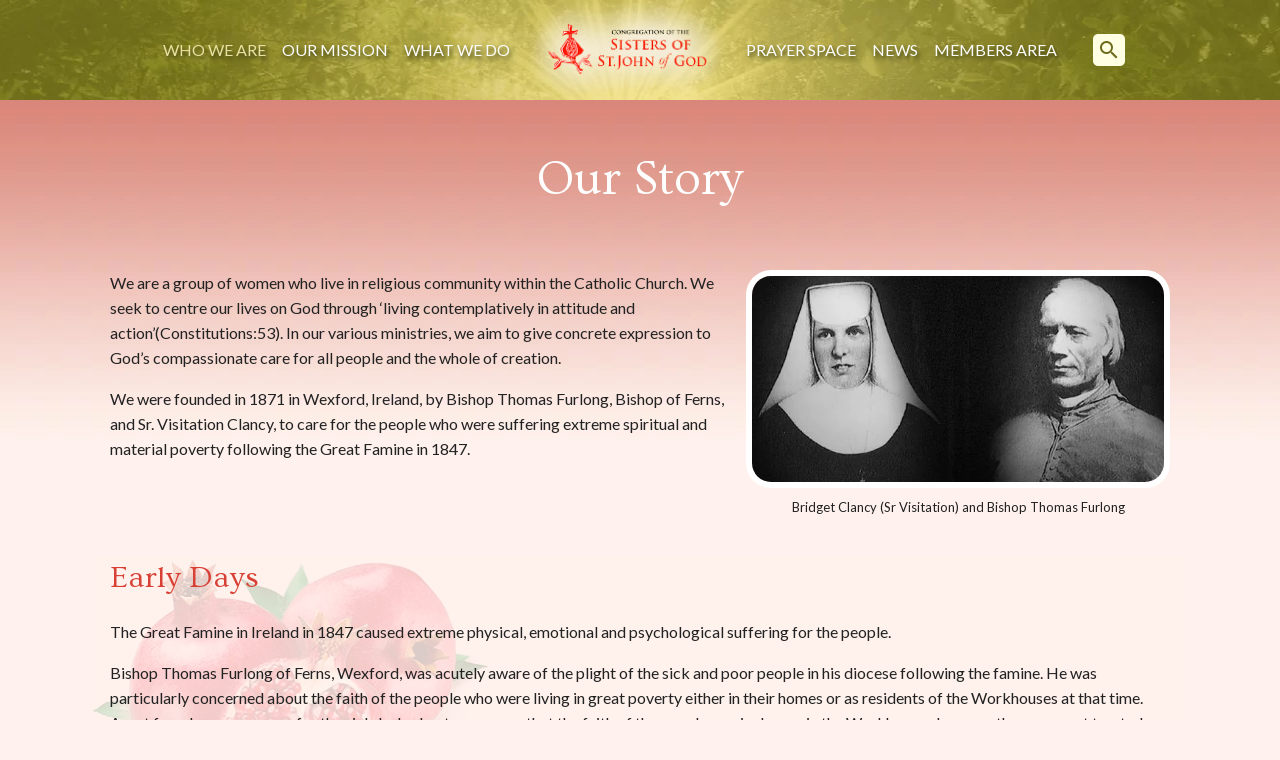

--- FILE ---
content_type: text/html; charset=UTF-8
request_url: https://www.ssjg.org/who-we-are/our-story/
body_size: 14482
content:
<!doctype html>
<html lang="">

<head>
  <meta charset="utf-8">
  <meta http-equiv="x-ua-compatible" content="ie=edge">
  <meta name="description" content="">
  <meta name="viewport" content="width=device-width, initial-scale=1.0, maximum-scale=1.0, user-scalable=0" />
  <meta name="format-detection" content="telephone=no">

  <!-- CSS -->
  <link rel="preconnect" href="https://fonts.gstatic.com">
  <link href="https://fonts.googleapis.com/css2?family=Lato&family=Ovo&display=swap" rel="preconnect stylesheet">
  <link href="https://fonts.googleapis.com/icon?family=Material+Icons" rel="stylesheet">
  <link rel="stylesheet" type="text/css" href="https://www.ssjg.org/wp-content/themes/ssjg/css/style.css" />
  <link rel="stylesheet" type="text/css" href="https://www.ssjg.org/wp-content/themes/ssjg/css/custom.css" />

  <meta name='robots' content='index, follow, max-image-preview:large, max-snippet:-1, max-video-preview:-1' />

	<!-- This site is optimized with the Yoast SEO plugin v26.7 - https://yoast.com/wordpress/plugins/seo/ -->
	<title>Our Story - Congregation of the Sisters of St.John of God</title>
	<link rel="canonical" href="https://www.ssjg.org/who-we-are/our-story/" />
	<meta property="og:locale" content="en_GB" />
	<meta property="og:type" content="article" />
	<meta property="og:title" content="Our Story - Congregation of the Sisters of St.John of God" />
	<meta property="og:description" content="We are a group of women who live in religious community within the Catholic Church. We seek to centre our lives on God through &#8216;living contemplatively in attitude and action&#039;(Constitutions:53). In our various ministries, we aim to give concrete expression to God&#8217;s compassionate care for all people and the whole of creation. We were founded [&hellip;]" />
	<meta property="og:url" content="https://www.ssjg.org/who-we-are/our-story/" />
	<meta property="og:site_name" content="Congregation of the Sisters of St.John of God" />
	<meta property="article:modified_time" content="2021-05-31T14:14:36+00:00" />
	<meta property="og:image" content="https://www.ssjg.org/wp-content/uploads/2021/02/founding-story1.jpg" />
	<meta name="twitter:card" content="summary_large_image" />
	<script type="application/ld+json" class="yoast-schema-graph">{"@context":"https://schema.org","@graph":[{"@type":"WebPage","@id":"https://www.ssjg.org/who-we-are/our-story/","url":"https://www.ssjg.org/who-we-are/our-story/","name":"Our Story - Congregation of the Sisters of St.John of God","isPartOf":{"@id":"https://www.ssjg.org/#website"},"primaryImageOfPage":{"@id":"https://www.ssjg.org/who-we-are/our-story/#primaryimage"},"image":{"@id":"https://www.ssjg.org/who-we-are/our-story/#primaryimage"},"thumbnailUrl":"https://www.ssjg.org/wp-content/uploads/2021/02/founding-story1.jpg","datePublished":"2021-03-01T14:51:10+00:00","dateModified":"2021-05-31T14:14:36+00:00","breadcrumb":{"@id":"https://www.ssjg.org/who-we-are/our-story/#breadcrumb"},"inLanguage":"en-GB","potentialAction":[{"@type":"ReadAction","target":["https://www.ssjg.org/who-we-are/our-story/"]}]},{"@type":"ImageObject","inLanguage":"en-GB","@id":"https://www.ssjg.org/who-we-are/our-story/#primaryimage","url":"https://www.ssjg.org/wp-content/uploads/2021/02/founding-story1.jpg","contentUrl":"https://www.ssjg.org/wp-content/uploads/2021/02/founding-story1.jpg","width":640,"height":280,"caption":"Bridget Clancy (Sr Visitation) and Bishop Thomas Furlong"},{"@type":"BreadcrumbList","@id":"https://www.ssjg.org/who-we-are/our-story/#breadcrumb","itemListElement":[{"@type":"ListItem","position":1,"name":"Home","item":"https://www.ssjg.org/"},{"@type":"ListItem","position":2,"name":"Who We Are","item":"https://www.ssjg.org/who-we-are/"},{"@type":"ListItem","position":3,"name":"Our Story"}]},{"@type":"WebSite","@id":"https://www.ssjg.org/#website","url":"https://www.ssjg.org/","name":"Congregation of the Sisters of St.John of God","description":"","publisher":{"@id":"https://www.ssjg.org/#organization"},"potentialAction":[{"@type":"SearchAction","target":{"@type":"EntryPoint","urlTemplate":"https://www.ssjg.org/?s={search_term_string}"},"query-input":{"@type":"PropertyValueSpecification","valueRequired":true,"valueName":"search_term_string"}}],"inLanguage":"en-GB"},{"@type":"Organization","@id":"https://www.ssjg.org/#organization","name":"Congregation of the Sisters of St.John of God","url":"https://www.ssjg.org/","logo":{"@type":"ImageObject","inLanguage":"en-GB","@id":"https://www.ssjg.org/#/schema/logo/image/","url":"https://www.ssjg.org/wp-content/uploads/2021/03/welcome-logo-1.png","contentUrl":"https://www.ssjg.org/wp-content/uploads/2021/03/welcome-logo-1.png","width":627,"height":297,"caption":"Congregation of the Sisters of St.John of God"},"image":{"@id":"https://www.ssjg.org/#/schema/logo/image/"}}]}</script>
	<!-- / Yoast SEO plugin. -->


<link rel="alternate" title="oEmbed (JSON)" type="application/json+oembed" href="https://www.ssjg.org/wp-json/oembed/1.0/embed?url=https%3A%2F%2Fwww.ssjg.org%2Fwho-we-are%2Four-story%2F" />
<link rel="alternate" title="oEmbed (XML)" type="text/xml+oembed" href="https://www.ssjg.org/wp-json/oembed/1.0/embed?url=https%3A%2F%2Fwww.ssjg.org%2Fwho-we-are%2Four-story%2F&#038;format=xml" />
<style id='wp-img-auto-sizes-contain-inline-css' type='text/css'>
img:is([sizes=auto i],[sizes^="auto," i]){contain-intrinsic-size:3000px 1500px}
/*# sourceURL=wp-img-auto-sizes-contain-inline-css */
</style>

<style id='wp-emoji-styles-inline-css' type='text/css'>

	img.wp-smiley, img.emoji {
		display: inline !important;
		border: none !important;
		box-shadow: none !important;
		height: 1em !important;
		width: 1em !important;
		margin: 0 0.07em !important;
		vertical-align: -0.1em !important;
		background: none !important;
		padding: 0 !important;
	}
/*# sourceURL=wp-emoji-styles-inline-css */
</style>
<link rel='stylesheet' id='wp-block-library-css' href='https://www.ssjg.org/wp-includes/css/dist/block-library/style.min.css?ver=6.9' type='text/css' media='all' />
<style id='wp-block-library-inline-css' type='text/css'>
/*wp_block_styles_on_demand_placeholder:6974ca8adfa64*/
/*# sourceURL=wp-block-library-inline-css */
</style>
<style id='classic-theme-styles-inline-css' type='text/css'>
/*! This file is auto-generated */
.wp-block-button__link{color:#fff;background-color:#32373c;border-radius:9999px;box-shadow:none;text-decoration:none;padding:calc(.667em + 2px) calc(1.333em + 2px);font-size:1.125em}.wp-block-file__button{background:#32373c;color:#fff;text-decoration:none}
/*# sourceURL=/wp-includes/css/classic-themes.min.css */
</style>
<link rel='stylesheet' id='fl-builder-layout-1076-css' href='https://www.ssjg.org/wp-content/uploads/bb-plugin/cache/1076-layout.css?ver=784d791940979987507d1e1e5e61ed0d' type='text/css' media='all' />
<link rel='stylesheet' id='som_lost_password_style-css' href='https://www.ssjg.org/wp-content/plugins/frontend-reset-password/assets/css/password-lost.css?ver=6.9' type='text/css' media='all' />
<link rel='stylesheet' id='light-candle-css' href='https://www.ssjg.org/wp-content/plugins/light-candle/public/css/light-candle-public.css?ver=1.0.0' type='text/css' media='all' />
<link rel='stylesheet' id='dashicons-css' href='https://www.ssjg.org/wp-includes/css/dashicons.min.css?ver=6.9' type='text/css' media='all' />
<link rel='stylesheet' id='a-z-listing-css' href='https://www.ssjg.org/wp-content/plugins/a-z-listing/css/a-z-listing-default.css?ver=4.3.1' type='text/css' media='all' />
<link rel='stylesheet' id='login-with-ajax-css' href='https://www.ssjg.org/wp-content/plugins/login-with-ajax/templates/widget.css?ver=4.5.1' type='text/css' media='all' />
<link rel='stylesheet' id='cmplz-cookie-css' href='https://www.ssjg.org/wp-content/plugins/complianz-gdpr-premium/assets/css/cookieconsent.min.css?ver=5.1.3' type='text/css' media='all' />
<script type="text/javascript" src="https://www.ssjg.org/wp-includes/js/jquery/jquery.min.js?ver=3.7.1" id="jquery-core-js"></script>
<script type="text/javascript" src="https://www.ssjg.org/wp-includes/js/jquery/jquery-migrate.min.js?ver=3.4.1" id="jquery-migrate-js"></script>
<script type="text/javascript" src="https://www.ssjg.org/wp-content/plugins/light-candle/public/js/light-candle-public.js?ver=1.0.0" id="light-candle-js"></script>
<script type="text/javascript" id="login-with-ajax-js-extra">
/* <![CDATA[ */
var LWA = {"ajaxurl":"https://www.ssjg.org/wp-admin/admin-ajax.php","off":""};
//# sourceURL=login-with-ajax-js-extra
/* ]]> */
</script>
<script type="text/javascript" src="https://www.ssjg.org/wp-content/plugins/login-with-ajax/templates/login-with-ajax.legacy.min.js?ver=4.5.1" id="login-with-ajax-js"></script>
<script type="text/javascript" src="https://www.ssjg.org/wp-content/plugins/login-with-ajax/ajaxify/ajaxify.min.js?ver=4.5.1" id="login-with-ajax-ajaxify-js"></script>
<link rel="https://api.w.org/" href="https://www.ssjg.org/wp-json/" /><link rel="alternate" title="JSON" type="application/json" href="https://www.ssjg.org/wp-json/wp/v2/pages/1076" /><link rel="EditURI" type="application/rsd+xml" title="RSD" href="https://www.ssjg.org/xmlrpc.php?rsd" />
<link rel='shortlink' href='https://www.ssjg.org/?p=1076' />
<style>
.som-password-error-message,
.som-password-sent-message {
	background-color: #2679ce;
	border-color: #2679ce;
}
</style>
<script>document.createElement( "picture" );if(!window.HTMLPictureElement && document.addEventListener) {window.addEventListener("DOMContentLoaded", function() {var s = document.createElement("script");s.src = "https://www.ssjg.org/wp-content/plugins/webp-express/js/picturefill.min.js";document.body.appendChild(s);});}</script><link rel="icon" href="https://www.ssjg.org/wp-content/uploads/2021/06/ssjg-favicon2-150x150.png" sizes="32x32" />
<link rel="icon" href="https://www.ssjg.org/wp-content/uploads/2021/06/ssjg-favicon2.png" sizes="192x192" />
<link rel="apple-touch-icon" href="https://www.ssjg.org/wp-content/uploads/2021/06/ssjg-favicon2.png" />
<meta name="msapplication-TileImage" content="https://www.ssjg.org/wp-content/uploads/2021/06/ssjg-favicon2.png" />
<script>
(function($) {
  $(document).on('facetwp-loaded', function() {
    if (FWP.loaded) {
      $('.facetwp-template').addClass('visible');
    }
  });
})(jQuery);
</script>
		<style type="text/css" id="wp-custom-css">
			
.memory-listing{
	padding-bottom: 50px;
}


.memory-search-result {
    margin-top: 0;
	  margin-bottom:60px;
}

body.single-death-notice .memory-search-result{
	margin-bottom: 0;
}

.memory-search-result .memory-item__title{
	text-align: center;
	margin-bottom: 40px;
	font-size: 30px;
	font-weight: 700;
	border-bottom: 1px solid #eca992;
	padding-bottom: 20px;
}

.back-to-memory{
	display: inline-flex;
	align-items:center;
	text-transform: uppercase;
	margin-bottom: 80px;
	color: #fff;
}

body.page-template-in-memory-az, body.single-death-notice {
    background-color: #fff3ee;
}

.memory-listing__header {
    padding: 18px 60px;
}

.az-links{
	list-style:none;
	display: flex;
	flex-wrap: wrap;
	margin: 0 auto;
	max-width:600px;
	justify-content: center;
}

.az-links li{
	font-size: 32px;
	padding: 0 10px;
	line-height: 40px;
}

.az-links li a span{
	color: #000;
}

.az-links li:hover a span{
	color: #fe2a4a;
}

.az-links li span{
	color: #eca992;
}

.letter-block{
	  background-color: #eee8c9;
}

.letter-title{
	  background-color: #eee8c9;
	text-align:center;
	padding: 32px 0;
	    border-bottom: 1px solid #eba890;
	font-size: 44px;
	line-height:44px;
	margin: 0;
	    font-family: "Lato", sans-serif;
}

.memory-list{
	margin:0;
		    border-bottom: 1px solid #eba890;
}

.in-memory .content{
	color: #fff;
	margin: 0 auto;
	max-width: 700px;
	padding: 0 20px 30px 20px;
}
.memory-listing h1 {
    margin-bottom: 30px;
}


.single-news-content p strong, .single-news-content h3, .single-news-content h4 {
	color:#d84035;
}

.single-news-content figure.alignleft {
    margin: .5em 3em 2em 0
}

@media print, screen and (min-width: 64em) {
ul.submenu {
    background-color: #b1b537;
    list-style:none;
    border:none;
    
}

.sticky.is-stuck ul.submenu {
    background-color: #f4f3ab;
    list-style:none;
    border:1px solid white;
    
}
		
.candles-listing__entry {
    margin-bottom: 50px;
}
	
.news-carousel .flickity-slider {
    left:15px!important;
	  width: 98.5%!important;
}

	
}

.news-carousel .flickity-viewport {
    max-height: 600px;
}
.news-carousel .carousel-cell,
.news-carousel .carousel-cell a.news-item {
    height: 95%;
}


.resources .accordion-title {
    padding: 30px 30px;
}

.resources .accordion-item {
    margin-bottom:0!important;
}

@media print, screen and (min-width: 64em) {
.resources .accordion-title {
    padding: 40px 160px 40px 60px;
    font-size: 19px;
}
}

.resources .accordion-title {
    border: 0;
    border-bottom: 1px solid #eba890;
    line-height: 100%;
    color: #171717;
    background-color: #eee8c9;
    font-weight: 700;
}

.resources.accordion-title:before {
    position: absolute;
    top: 50%;
    transform: translate(0, -50%);
    right: 60px;
    margin-top: 0;
    content: ">";
    color: #d61526;
    font-size: 48px;
    line-height: 48px;
    font-family: "Ovo", serif;
    font-weight: 400;
}

@media print, screen and (min-width: 64em){
.resources .accordion-content {
    padding: 30px 60px 50px 60px;
    font-size: 18px;
}
}

.resources .accordion-content {
    padding: 30px 24px;
    border: 0;
    background-color: #fff1d7;
    color: #1f1f1f;
    font-size: 15px;
    position: relative;
}

#lostpasswordform #somfrp_user_info {
    display: block;
    width: 50%;
}


.welcome blockquote p {
    font-size: 24px;
    line-height: 36px;
}


@media screen and (max-width:1023px) {

	.welcome blockquote p {
		font-size:20px;
		line-height:1.5;
	}
	
	.welcome img.pomegranate {
		width:50%;
	}
	
	.home-invitation img {
    margin: 40px auto 0 auto;
}
	.home-invitation .related-news__all {
		margin-top:40px;
		margin-bottom:20px;
	}
	
}

.footer__2 {
    margin-top: 40px;
    margin-bottom: 40px;
    font-size: 16px;
}

.footer__3 {
    font-size: 16px;
}

.content .grid-container a {
	color:#2679ce;
}

.content .grid-container a:hover, .content .grid-container a:focus {
	color:#D8402D;
}

/*Reset Password Page Spacing*/
.somfrp-lost-pass-form-text {
	display: none!important;
}

/* manage consent always open */
.cc-revoke {
display: block !important;
transform: none !important;
padding: 15px;
border-radius: 0px;
}

div#cmplz-document.cmplz-document.cookie-statement {
	max-width: 100%;
padding-bottom: 120px;
}

/* Complianz Custom Styles */

#cmplz-document p, #cmplz-document li, #cmplz-document td {
    font-size: 18px;
}

#cmplz-document table th, #cmplz-document table td {
	color: #000;
}


@media screen and (max-width:767px) {
.fl-photo-caption {
text-overflow:unset;
white-space:unset;
}
	
.memory-listing h1 {
   padding-top: 60px;
}
	
.az-links li{
	font-size: 22px;
	padding: 0 10px;
	line-height: 30px;
}
	
.back-to-memory{
	margin-bottom: 40px;
}
	
	.memory-search-result img{
		margin-top:20px;
	}
}

.candle-item__name {
    font-size: 13px;
}

.team-img img{
	width: 235px;
	height: 255px;
	object-fit: cover;
}		</style>
		</head>

<body data-rsssl=1 data-cmplz=1 class="wp-singular page-template-default page page-id-1076 page-child parent-pageid-7 wp-theme-ssjg fl-builder fl-builder-2-10-0-5 fl-no-js">
  <div data-sticky-container>
    <header class="sticky header" data-sticky data-margin-top="0" data-check-every="0" data-sticky-on="large">
      <div class="grid-container fluid">
        <div class="grid-x grid-padding-x align-middle align-center">
          <div class="cell small-12 large-shrink header__menu">
            <ul id="menu-main-menu" class="vertical large-horizontal menu" data-responsive-menu="accordion large-dropdown" data-submenu-toggle="true" data-closing-time="100"><li id="menu-item-25" class="menu-item menu-item-type-post_type menu-item-object-page current-page-ancestor current-menu-ancestor current-menu-parent current-page-parent current_page_parent current_page_ancestor menu-item-has-children menu-item-25"><a href="https://www.ssjg.org/who-we-are/">Who We Are</a>
<ul class="sub-menu">
	<li id="menu-item-1227" class="menu-item menu-item-type-custom menu-item-object-custom menu-item-1227"><a href="/who-we-are/">Introduction</a></li>
	<li id="menu-item-1226" class="menu-item menu-item-type-post_type menu-item-object-page current-menu-item page_item page-item-1076 current_page_item menu-item-1226"><a href="https://www.ssjg.org/who-we-are/our-story/" aria-current="page">Our Story</a></li>
	<li id="menu-item-1225" class="menu-item menu-item-type-post_type menu-item-object-page menu-item-1225"><a href="https://www.ssjg.org/who-we-are/our-spirituality/">Our Spirituality</a></li>
	<li id="menu-item-1224" class="menu-item menu-item-type-post_type menu-item-object-page menu-item-1224"><a href="https://www.ssjg.org/who-we-are/meet-the-team/">Meet the Team</a></li>
</ul>
</li>
<li id="menu-item-1223" class="menu-item menu-item-type-post_type menu-item-object-page menu-item-1223"><a href="https://www.ssjg.org/our-mission/">Our Mission</a></li>
<li id="menu-item-1122" class="menu-item menu-item-type-post_type menu-item-object-page menu-item-has-children menu-item-1122"><a href="https://www.ssjg.org/what-we-do/">What We Do</a>
<ul class="sub-menu">
	<li id="menu-item-1231" class="menu-item menu-item-type-post_type menu-item-object-page menu-item-1231"><a href="https://www.ssjg.org/what-we-do/ireland/">Ireland</a></li>
	<li id="menu-item-1230" class="menu-item menu-item-type-post_type menu-item-object-page menu-item-1230"><a href="https://www.ssjg.org/what-we-do/australia/">Australia</a></li>
	<li id="menu-item-1229" class="menu-item menu-item-type-post_type menu-item-object-page menu-item-1229"><a href="https://www.ssjg.org/what-we-do/pakistan/">Pakistan</a></li>
</ul>
</li>
<li id="menu-item-19" class="logo menu-item menu-item-type-post_type menu-item-object-page menu-item-home menu-item-19"><a href="https://www.ssjg.org/">Home</a></li>
<li id="menu-item-23" class="menu-item menu-item-type-post_type menu-item-object-page menu-item-23"><a href="https://www.ssjg.org/prayer-space/">Prayer Space</a></li>
<li id="menu-item-21" class="menu-item menu-item-type-post_type menu-item-object-page menu-item-21"><a href="https://www.ssjg.org/news/">News</a></li>
<li id="menu-item-3671" class="modal-trigger menu-item menu-item-type-post_type menu-item-object-page menu-item-3671"><a href="https://www.ssjg.org/members-area/">Members Area</a></li>
<li id="menu-item-3681" class="member-menu-item menu-item menu-item-type-post_type menu-item-object-page menu-item-has-children menu-item-3681"><a href="https://www.ssjg.org/members-area/">Members Area</a>
<ul class="sub-menu">
	<li id="menu-item-3682" class="menu-item menu-item-type-post_type menu-item-object-page menu-item-3682"><a href="https://www.ssjg.org/in-memory/">In Memory</a></li>
	<li id="menu-item-3683" class="menu-item menu-item-type-post_type menu-item-object-page menu-item-3683"><a href="https://www.ssjg.org/resources/">Member Resources</a></li>
	<li id="menu-item-4109" class="logout-link menu-item menu-item-type-custom menu-item-object-custom menu-item-4109"><a href="https://www.ssjg.org/control/?action=logout&#038;redirect_to=https%3A%2F%2Fwww.ssjg.org&#038;_wpnonce=3f497a8a46">Log Out</a></li>
</ul>
</li>
<li id="menu-item-19403" class="staff-menu-item menu-item menu-item-type-post_type menu-item-object-page menu-item-has-children menu-item-19403"><a href="https://www.ssjg.org/staff-area/">Staff Area</a>
<ul class="sub-menu">
	<li id="menu-item-19408" class="menu-item menu-item-type-custom menu-item-object-custom menu-item-19408"><a href="https://www.ssjg.org/control/?action=logout&#038;redirect_to=https%3A%2F%2Fwww.ssjg.org&#038;_wpnonce=3f497a8a46">Log Out</a></li>
</ul>
</li>
</ul>
            <button class="search-trigger show-for-large" data-open="search-modal">
              <span class="material-icons">search</span>
            </button>
                      </div>

          <div class="cell auto hide-for-large header__logo">
            <a href="/">Congregation of the Sisters of St.John of God</a>
          </div>

          <div class="cell shrink header__menu-trigger-holder hide-for-large">
            <button class="search-trigger" data-open="search-modal">
              <span class="material-icons">search</span>
            </button>

            <button class="menu-trigger" type="button">
              <span class="material-icons">menu</span>
              <span class="material-icons  hide close-icon">close</span>
            </button>
          </div>

        </div>
      </div>
    </header>
  </div>
  
  
<div class="single-news">

  <div class="single-news-top">
    <div class="grid-container">
      <div class="grid-x grid-padding-x">
        <div class="cell small-12">
          <h1>Our Story</h1>
        </div>
      </div>
    </div>
  </div>


  <div class="single-news-content">

    <div class="grid-container">

      <div class="grid-x grid-padding-x align-middle">
        <div class="cell small-12">
          <div class="fl-builder-content fl-builder-content-1076 fl-builder-content-primary fl-builder-global-templates-locked" data-post-id="1076"><div class="fl-row fl-row-fixed-width fl-row-bg-none fl-node-603ceac8db33f fl-row-default-height fl-row-align-center" data-node="603ceac8db33f">
	<div class="fl-row-content-wrap">
								<div class="fl-row-content fl-row-fixed-width fl-node-content">
		
<div class="fl-col-group fl-node-603cefc67ec8f" data-node="603cefc67ec8f">
			<div class="fl-col fl-node-603cefc67eda6 fl-col-bg-color fl-col-has-cols" data-node="603cefc67eda6">
	<div class="fl-col-content fl-node-content">
<div class="fl-col-group fl-node-603d05989ba90 fl-col-group-nested" data-node="603d05989ba90">
			<div class="fl-col fl-node-603d05989bb69 fl-col-bg-color" data-node="603d05989bb69">
	<div class="fl-col-content fl-node-content"><div class="fl-module fl-module-rich-text fl-node-603cefc67ebf5" data-node="603cefc67ebf5">
	<div class="fl-module-content fl-node-content">
		<div class="fl-rich-text">
	<p>We are a group of women who live in religious community within the Catholic Church. We seek to centre our lives on God through ‘living contemplatively in attitude and action’(Constitutions:53). In our various ministries, we aim to give concrete expression to God’s compassionate care for all people and the whole of creation.</p>
<p>We were founded in 1871 in Wexford, Ireland, by Bishop Thomas Furlong, Bishop of Ferns, and Sr. Visitation Clancy, to care for the people who were suffering extreme spiritual and material poverty following the Great Famine in 1847.</p>
</div>
	</div>
</div>
</div>
</div>
			<div class="fl-col fl-node-603d05989bb6e fl-col-bg-color fl-col-small" data-node="603d05989bb6e">
	<div class="fl-col-content fl-node-content"><div class="fl-module fl-module-photo fl-node-603cff8323f26" data-node="603cff8323f26">
	<div class="fl-module-content fl-node-content">
		<div role="figure" aria-labelledby="caption-603cff8323f26" class="fl-photo fl-photo-align-center fl-photo-crop-panorama" itemscope itemtype="https://schema.org/ImageObject">
	<div class="fl-photo-content fl-photo-img-jpg">
				<picture><source srcset="https://www.ssjg.org/wp-content/webp-express/webp-images/uploads/bb-plugin/cache/founding-story1-panorama-5d574157ddc2588722dabe68c50d52eb-603cff8323f26.jpg.webp" type="image/webp"><img fetchpriority="high" decoding="async" class="fl-photo-img wp-image-973 size-full webpexpress-processed" src="https://www.ssjg.org/wp-content/uploads/bb-plugin/cache/founding-story1-panorama-5d574157ddc2588722dabe68c50d52eb-603cff8323f26.jpg" alt="Bridget Clancy (Sr Visitation) and Bishop Thomas Furlong" height="280" width="640" title="founding-story(1)" itemprop="image"></picture>
					</div>
		<div id="caption-603cff8323f26" itemprop="caption" class="fl-photo-caption fl-photo-caption-below">Bridget Clancy (Sr Visitation) and Bishop Thomas Furlong</div>
	</div>
	</div>
</div>
</div>
</div>
	</div>
</div>
</div>
	</div>
		</div>
	</div>
</div>
<div class="fl-row fl-row-fixed-width fl-row-bg-photo fl-node-603cf9ddad151 fl-row-default-height fl-row-align-center fl-row-bg-overlay" data-node="603cf9ddad151">
	<div class="fl-row-content-wrap">
								<div class="fl-row-content fl-row-fixed-width fl-node-content">
		
<div class="fl-col-group fl-node-603cf9ddb1138" data-node="603cf9ddb1138">
			<div class="fl-col fl-node-603cf9ddb120e fl-col-bg-color" data-node="603cf9ddb120e">
	<div class="fl-col-content fl-node-content"><div class="fl-module fl-module-heading fl-node-603cf0149318e" data-node="603cf0149318e">
	<div class="fl-module-content fl-node-content">
		<h3 class="fl-heading">
		<span class="fl-heading-text">Early Days</span>
	</h3>
	</div>
</div>
<div class="fl-module fl-module-rich-text fl-node-603cf004e1bd6" data-node="603cf004e1bd6">
	<div class="fl-module-content fl-node-content">
		<div class="fl-rich-text">
	<p>The Great Famine in Ireland in 1847 caused extreme physical, emotional and psychological suffering for the people.</p>
<p>Bishop Thomas Furlong of Ferns, Wexford, was acutely aware of the plight of the sick and poor people in his diocese following the famine. He was particularly concerned about the faith of the people who were living in great poverty either in their homes or as residents of the Workhouses at that time. Apart from human concern for the sick, he had a strong sense that the faith of the people was in danger in the Workhouses because they were not treated with dignity, respect or compassion.</p>
<p>Sr. Visitation Clancy, a Sister of Bon Secours of Paris, was nursing a patient in Wexford when she met Bishop Furlong. He was impressed by the dedication of the Bon Secours Sisters to the sick and invited her and some of her companions into the diocese to care for those worst affected by the famine.</p>
<p>On October 7th, 1871, four Sisters of Bon Secours of Paris arrived in Wexford from Dublin. By October 1872 a further three Sisters had joined them. These Sisters became the founding members of the new Congregation, The Sisters of St John of God. The first leader of the group was Sr. Visitation, “a woman of prayer and vision, of great courage, kindness and dedication to the sick...” (P. Corish, The Sisters of St John of God 1871-1971). Bishop Furlong suggested that St. John of God would be an inspiring patron for the new Congregation.</p>
<p><span data-contrast="auto">Bishop Furlong’s pastoral vision resonated with Sr. Visitation and her companions who readily agreed to collaborate with him in addressing the urgent need to care for his people. </span><span data-ccp-props="{&quot;201341983&quot;:0,&quot;335551550&quot;:6,&quot;335551620&quot;:6,&quot;335559737&quot;:164,&quot;335559738&quot;:200,&quot;335559739&quot;:160,&quot;335559740&quot;:240}"> </span></p>
<p><span data-contrast="auto">In 1873 the Sisters took up appointments in the Infirmary of the Wexford Union Workhouse. Many of the early Sisters had trained as nurses with the Bon Secours Sisters in France. Workhouses were residential institutions, established by the British Government’s “Poor Relief (Ireland) Act” 1838. They provided accommodation for destitute adults and children. </span><span data-ccp-props="{&quot;201341983&quot;:0,&quot;335551550&quot;:6,&quot;335551620&quot;:6,&quot;335559737&quot;:164,&quot;335559738&quot;:200,&quot;335559739&quot;:160,&quot;335559740&quot;:240}"> </span></p>
<p><span data-contrast="auto">In 1875 the Sisters were nursing in a number of Workhouses in Wexford, New Ross, Enniscorthy and Castlecomer. That same year they commenced teaching in the Faythe School, Wexford. The seeds of the Congregation continued to grow and spread. Soon the Sisters were ministering in the dioceses of Ferns, </span><span data-contrast="auto">Ossory</span><span data-contrast="auto">, Waterford, Kildare &amp; Leighlin, Dromore and Killaloe.</span></p>
<p>Over the ensuing years the Sisters responded to invitations to bring their ministry of Healthcare and Education to Australia, New Zealand, England, Wales, Rome, Nigeria, West Cameroon, South Africa and Pakistan</p>
</div>
	</div>
</div>
<div class="fl-module fl-module-photo fl-node-6075b422da5ba" data-node="6075b422da5ba">
	<div class="fl-module-content fl-node-content">
		<div role="figure" aria-labelledby="caption-6075b422da5ba" class="fl-photo fl-photo-align-center fl-photo-crop-panorama" itemscope itemtype="https://schema.org/ImageObject">
	<div class="fl-photo-content fl-photo-img-jpg">
				<picture><source srcset="https://www.ssjg.org/wp-content/webp-express/webp-images/uploads/bb-plugin/cache/Tree-with-Names-SSJG-panorama-5453e745c6d15af883614c00f3df168c-6075b422da5ba.jpg.webp" type="image/webp"><img decoding="async" class="fl-photo-img wp-image-2859 size-full webpexpress-processed" src="https://www.ssjg.org/wp-content/uploads/bb-plugin/cache/Tree-with-Names-SSJG-panorama-5453e745c6d15af883614c00f3df168c-6075b422da5ba.jpg" alt="Tree-with-Names-SSJG" height="799" width="1200" title="Tree-with-Names-SSJG" itemprop="image"></picture>
					</div>
		<div id="caption-6075b422da5ba" itemprop="caption" class="fl-photo-caption fl-photo-caption-below"></div>
	</div>
	</div>
</div>
<div class="fl-module fl-module-rich-text fl-node-6075b4556bcde" data-node="6075b4556bcde">
	<div class="fl-module-content fl-node-content">
		<div class="fl-rich-text">
	<p style="padding-left: 80px;"><em>At the Congregational Chapter in 2019, this picture of a tree was used as a symbol of the membership of the Congregation since 1871.</em></p>
<p style="padding-left: 80px;"><em>Prior to the Congregational Chapter, we decided to create a ‘tree’ and each leaf of the tree would bear the name of a Sister of St. John of God. Every Sister who was a member of the Congregation since 1871 would have her name inscribed on a leaf. There are 1,263 leaves on the tree, representing the total number of Sisters since our foundation.</em></p>
<p style="padding-left: 80px;"><em>The tree was assembled and is displayed at our Retreat Centre at Safety Bay, 47 Gloucester Crescent, Shoalwater WA 6169, Australia.</em></p>
</div>
	</div>
</div>
</div>
</div>
	</div>
		</div>
	</div>
</div>
<div class="fl-row fl-row-fixed-width fl-row-bg-photo fl-node-603d046fcc4b3 fl-row-default-height fl-row-align-center fl-row-bg-overlay" data-node="603d046fcc4b3">
	<div class="fl-row-content-wrap">
								<div class="fl-row-content fl-row-fixed-width fl-node-content">
		
<div class="fl-col-group fl-node-603d046fcc548" data-node="603d046fcc548">
			<div class="fl-col fl-node-603d046fcc54a fl-col-bg-color" data-node="603d046fcc54a">
	<div class="fl-col-content fl-node-content"><div class="fl-module fl-module-heading fl-node-603d046fcc54b" data-node="603d046fcc54b">
	<div class="fl-module-content fl-node-content">
		<h3 class="fl-heading">
		<span class="fl-heading-text">An Invitation from Australia</span>
	</h3>
	</div>
</div>
<div class="fl-module fl-module-rich-text fl-node-603d046fcc54c" data-node="603d046fcc54c">
	<div class="fl-module-content fl-node-content">
		<div class="fl-rich-text">
	<p>In 1895, at the invitation of Bishop Gibney of Perth, Western Australia, a group of eight Sisters left Ireland for Australia to care for the miners who were dying of typhoid fever in the Goldfields of Coolgardie and Kalgoorlie.</p>
<p>In 1907 a small group of Sisters went to the remote Kimberley Region of the State, where they provided education and health care services, including a Leprosarium. They were particularly concerned for the predominantly Aboriginal population and the families of Japanese pearl fishers.</p>
<p>Through the years, the Sisters focused on Health Care and made a significant contribution in this field in many places across the continent of Australia.</p>
</div>
	</div>
</div>
</div>
</div>
	</div>
		</div>
	</div>
</div>
<div class="fl-row fl-row-fixed-width fl-row-bg-photo fl-node-603d04a96faf0 fl-row-default-height fl-row-align-center fl-row-bg-overlay" data-node="603d04a96faf0">
	<div class="fl-row-content-wrap">
								<div class="fl-row-content fl-row-fixed-width fl-node-content">
		
<div class="fl-col-group fl-node-603d04a96fbef" data-node="603d04a96fbef">
			<div class="fl-col fl-node-603d04a96fbf2 fl-col-bg-color" data-node="603d04a96fbf2">
	<div class="fl-col-content fl-node-content"><div class="fl-module fl-module-heading fl-node-603d04a96fbf3" data-node="603d04a96fbf3">
	<div class="fl-module-content fl-node-content">
		<h3 class="fl-heading">
		<span class="fl-heading-text">A Call to the United Kingdom</span>
	</h3>
	</div>
</div>
<div class="fl-module fl-module-rich-text fl-node-603d04a96fbf4" data-node="603d04a96fbf4">
	<div class="fl-module-content fl-node-content">
		<div class="fl-rich-text">
	<p>In 1924 the Sisters responded to an invitation to establish a new foundation in Bristol, England with a specific focus on Catholic Education. Subsequently they accepted further invitations to work in parish schools in Trowbridge, Cardiff and London as well as running a Nursing Home in Torquay, Devon and parish ministry in Hartlepool Durham.</p>
</div>
	</div>
</div>
</div>
</div>
	</div>
		</div>
	</div>
</div>
<div class="fl-row fl-row-fixed-width fl-row-bg-photo fl-node-603d04adc3b23 fl-row-default-height fl-row-align-center fl-row-bg-overlay" data-node="603d04adc3b23">
	<div class="fl-row-content-wrap">
								<div class="fl-row-content fl-row-fixed-width fl-node-content">
		
<div class="fl-col-group fl-node-603d04adc3c69" data-node="603d04adc3c69">
			<div class="fl-col fl-node-603d04adc3c6d fl-col-bg-color" data-node="603d04adc3c6d">
	<div class="fl-col-content fl-node-content"><div class="fl-module fl-module-heading fl-node-603d04adc3c6f" data-node="603d04adc3c6f">
	<div class="fl-module-content fl-node-content">
		<h3 class="fl-heading">
		<span class="fl-heading-text">New Foundations</span>
	</h3>
	</div>
</div>
<div class="fl-module fl-module-rich-text fl-node-603d04adc3c70" data-node="603d04adc3c70">
	<div class="fl-module-content fl-node-content">
		<div class="fl-rich-text">
	<p>With the increasing numbers of Sisters many more foundations in the areas of Healthcare, Education and College ministry followed in Ireland, North and South, Australia, New Zealand, England, Wales and Rome.</p>
<p>A mission in Nigeria was opened in 1960 and the Sisters remained there until they were deported at the end of the Biafran War. The Sisters later went to West Cameroon in 1974, where again they were engaged in Health Care, Education and Community and Faith Development until 2004.</p>
<p>In October 1980, the Sisters began their mission in Pakistan in response to an appeal by Bishop Armando Trindade of Lahore, Pakistan. Their first ministry was in Bethania Hospital, Sialkot, caring for patients suffering predominantly from tuberculosis. Two years later the Sisters were invited to minister in the Maternity Hospital in Sargodha. As this new mission in Sargodha was being undertaken the first Pakistani Sister joined the Congregation.</p>
<p>The chief ministry of the Sisters in Pakistan today is Education in villages on the edge of the city of Lahore where they have three schools. There are almost a thousand students in these schools and the majority of these students would receive no education were it not for the commitment of the Sisters and their lay colleagues and the generosity of many friends and donors.</p>
<p>The most recent overseas mission was to the diocese of Tzaneen in South Africa. There the Sisters provided support for people suffering from HIV/Aids, as well as their families and Home-based Carers. The Sisters were involved in this work from 2004-2013.</p>
</div>
	</div>
</div>
</div>
</div>
	</div>
		</div>
	</div>
</div>
</div><div class="uabb-js-breakpoint" style="display: none;"></div>        </div>
      </div>
    </div>

  </div>

</div>

<footer class="footer">
  <div class="grid-container">
    <div class="grid-x grid-padding-x footer__1">

      <div class="cell large-3 show-for-large">
        <picture><source srcset="https://www.ssjg.org/wp-content/webp-express/webp-images/themes/ssjg/images/logo-footer.png.webp" type="image/webp"><img src="https://www.ssjg.org/wp-content/themes/ssjg/images/logo-footer.png" alt="" class="webpexpress-processed"></picture>
      </div>

      <div class="cell small-12 large-3">
        <p>St. John of God Congregational Centre<br />
Newtown Road<br />
Wexford<br />
Y35 K5RK</p>
<p>Tel: <a href="tel:353539142396">053 914 2396</a><br />
Email: <a href="mailto:stjohnogoffice@ssjgcc.ie">stjohnogoffice@ssjgcc.ie</a></p>
<p>Designated Liaison Person (DLP)<br />
Mobile: <a href="tel:+353863376580">086 337 6580</a></p>
<p>Regional Office Australia<br />
Email: <a href="mailto:RegionalOffice@ssjg.org.au">RegionalOffice@ssjg.org.au</a></p>
      </div>

      <div class="cell medium-6 large-3">
        <h5>QUICK LINKS</h5>
<p><a href="https://www.ballyvaloo.ie/" target="_blank" rel="noopener">Ballyvaloo Retreat and Conference Centre</a><br />
<a href="https://ministries.ssjg.org.au/retreat-centre/" target="_blank" rel="noopener">Safety Bay Retreat Centre</a><br />
<a href="https://heritage.ssjg.org.au//" target="_blank" rel="noopener">The Broome Heritage Centre</a><br />
<a href="https://www.amri.ie/" target="_blank" rel="noopener">AMRI</a><br />
<a href="https://www.catholicreligious.org.au/" target="_blank" rel="noopener">CRA</a></p>
      </div>

      <div class="cell small-12 medium-6 large-3">
        <h5>POLICIES</h5>
<p><a href="/privacy-policy/">Privacy Policy</a><br />
<a href="/cookie-policy/">Cookie Policy</a><br />
<a href="/policies/">All Policies</a></p>
		  
		<a class="staffs-area-link" href="/staff-area">Staff Area</a>
      </div>


    </div>
  </div>

  <div class="footer__2">
    <div class=" grid-container">
      <div class="grid-x grid-padding-x">
        <div class="cell small-12">
          Sisters of St John of God Registered Charity Number (RCN): 20016128, CHY (Revenue Number) 7418
        </div>
      </div>
    </div>
  </div>

  <div class="grid-container">
    <div class="grid-x grid-padding-x footer__3">

      <div class="cell small-12 large-auto text-center large-text-left">
        Copyright &copy; 2008-2026      </div>

      <div class="cell small-12 large-shrink footer__by text-center large-text-left">
        Powered by <a href="https://www.parishwebsites.ie/" target="_blank">Parish Websites</a> |
        Design by <a href="https://www.actonweb.com/" target="_blank">acton|web</a>
      </div>
    </div>
  </div>

</footer>

<button id="go-top" title="Go to top">
  <span class="material-icons">expand_less</span>
</button>

<div class="reveal login-modal" id="login-modal" data-reveal>
  <button class="close-button" data-close aria-label="Close modal" type="button">
    <span aria-hidden="true">&times;</span>
  </button>

  <picture><source srcset="https://www.ssjg.org/wp-content/webp-express/webp-images/themes/ssjg/images/login-logo.png.webp" type="image/webp"><img class="login-modal__logo webpexpress-processed" src="https://www.ssjg.org/wp-content/themes/ssjg/images/login-logo.png" alt=""></picture>
  <h4>Members area</h4>
  <h5>Log in to continue:</h5>
  	<div class="lwa lwa-default">        <form class="lwa-form" action="https://www.ssjg.org/control/?template=default" method="post">
        	<div>
        	<span class="lwa-status"></span>
            <table>
                <tr class="lwa-username">
                    <td class="lwa-username-label">
                        <label>Username</label>
                    </td>
                    <td class="lwa-username-input">
                        <input type="text" name="log" />
                    </td>
                </tr>
                <tr class="lwa-password">
                    <td class="lwa-password-label">
                        <label>Password</label>
                    </td>
                    <td class="lwa-password-input">
                        <input type="password" name="pwd" />
                    </td>
                </tr>
                <tr><td colspan="2"></td></tr>
                <tr class="lwa-submit">
                    <td class="lwa-submit-button">
                        <input type="submit" name="wp-submit" id="lwa_wp-submit" value="Log In" tabindex="100" />
                        <input type="hidden" name="lwa_profile_link" value="1" />
                        <input type="hidden" name="login-with-ajax" value="login" />
						                    </td>
                    <td class="lwa-submit-links">
                        <input name="rememberme" type="checkbox" class="lwa-rememberme" value="forever" /> <label>Remember Me</label>
                        <br />
						                                            </td>
                </tr>
            </table>
            </div>
        </form>
        			</div>  <p class="login-modal__forgot"><a href="/reset-password/">Forgot password?</a></p>
</div>


<div class="reveal login-modal" id="login-staff-modal" data-reveal>
  <button class="close-button" data-close aria-label="Close modal" type="button">
    <span aria-hidden="true">&times;</span>
  </button>

  <picture><source srcset="https://www.ssjg.org/wp-content/webp-express/webp-images/themes/ssjg/images/login-logo.png.webp" type="image/webp"><img class="login-modal__logo webpexpress-processed" src="https://www.ssjg.org/wp-content/themes/ssjg/images/login-logo.png" alt=""></picture>
  <h4>Staff area</h4>
  <h5>Log in to continue:</h5>
  	<div class="lwa lwa-default">        <form class="lwa-form" action="https://www.ssjg.org/control/?template=default" method="post">
        	<div>
        	<span class="lwa-status"></span>
            <table>
                <tr class="lwa-username">
                    <td class="lwa-username-label">
                        <label>Username</label>
                    </td>
                    <td class="lwa-username-input">
                        <input type="text" name="log" />
                    </td>
                </tr>
                <tr class="lwa-password">
                    <td class="lwa-password-label">
                        <label>Password</label>
                    </td>
                    <td class="lwa-password-input">
                        <input type="password" name="pwd" />
                    </td>
                </tr>
                <tr><td colspan="2"></td></tr>
                <tr class="lwa-submit">
                    <td class="lwa-submit-button">
                        <input type="submit" name="wp-submit" id="lwa_wp-submit" value="Log In" tabindex="100" />
                        <input type="hidden" name="lwa_profile_link" value="1" />
                        <input type="hidden" name="login-with-ajax" value="login" />
						                    </td>
                    <td class="lwa-submit-links">
                        <input name="rememberme" type="checkbox" class="lwa-rememberme" value="forever" /> <label>Remember Me</label>
                        <br />
						                                            </td>
                </tr>
            </table>
            </div>
        </form>
        			</div>  <p class="login-modal__forgot"><a href="/reset-password/">Forgot password?</a></p>
</div>

<div class="reveal search-modal" id="search-modal" data-reveal>
  <button class="close-button" data-close aria-label="Close modal" type="button">
    <span aria-hidden="true">&times;</span>
  </button>

  <picture><source srcset="https://www.ssjg.org/wp-content/webp-express/webp-images/themes/ssjg/images/stuck-logo.png.webp" type="image/webp"><img class="search-modal__logo webpexpress-processed" src="https://www.ssjg.org/wp-content/themes/ssjg/images/stuck-logo.png" alt=""></picture>
  <h3>Search Sisters of St. John of God</h3>

  <form role="search" method="get" id="searchform" action="https://www.ssjg.org/">
    <div class="field">
      <input type="text" value="" name="s" id="s" placeholder="Type your search term" />
      <button type="submit" id="searchsubmit">
        <span class="material-icons">search</span>
      </button>
    </div>
  </form>
</div>

<script type="speculationrules">
{"prefetch":[{"source":"document","where":{"and":[{"href_matches":"/*"},{"not":{"href_matches":["/wp-*.php","/wp-admin/*","/wp-content/uploads/*","/wp-content/*","/wp-content/plugins/*","/wp-content/themes/ssjg/*","/*\\?(.+)"]}},{"not":{"selector_matches":"a[rel~=\"nofollow\"]"}},{"not":{"selector_matches":".no-prefetch, .no-prefetch a"}}]},"eagerness":"conservative"}]}
</script>
<script type="text/javascript" src="https://www.ssjg.org/wp-content/uploads/bb-plugin/cache/1076-layout.js?ver=0eb355ba905f185c82ec847ce40d6f2d" id="fl-builder-layout-1076-js"></script>
<script type="text/javascript" src="https://www.ssjg.org/wp-content/plugins/frontend-reset-password/assets/js/password-lost.js?ver=1.0.0" id="som_reset_password_script-js"></script>
<script type="text/javascript" src="https://www.ssjg.org/wp-content/themes/ssjg/js/vendors/foundation.min.js?ver=6.9" id="foundation-js"></script>
<script type="text/javascript" src="https://www.ssjg.org/wp-content/themes/ssjg/js/vendors/jquery.matchHeight.js?ver=6.9" id="matchheight-js"></script>
<script type="text/javascript" src="https://www.ssjg.org/wp-content/themes/ssjg/js/vendors/flickity.pkgd.min.js?ver=6.9" id="flickity-js"></script>
<script type="text/javascript" src="https://www.ssjg.org/wp-content/themes/ssjg/js/vendors/flickity-fade.js?ver=6.9" id="flickity-fade-js"></script>
<script type="text/javascript" src="https://www.ssjg.org/wp-content/themes/ssjg/js/vendors/datepicker.min.js?ver=6.9" id="datepicker-js"></script>
<script type="text/javascript" src="https://www.ssjg.org/wp-content/themes/ssjg/js/vendors/datepicker.en.js?ver=6.9" id="datepicker-en-js"></script>
<script type="text/javascript" src="https://www.ssjg.org/wp-content/themes/ssjg/js/vendors/jquery.fancybox.min.js?ver=6.9" id="fancybox-js"></script>
<script type="text/javascript" src="https://www.ssjg.org/wp-content/themes/ssjg/js/vendors/jquery.viewportchecker.min.js?ver=6.9" id="viewportchecker-js"></script>
<script type="text/javascript" src="https://www.ssjg.org/wp-content/themes/ssjg/js/loadmore.js?ver=6.9" id="loadmore-js"></script>
<script type="text/javascript" src="https://www.ssjg.org/wp-content/themes/ssjg/js/main.js?ver=6.9" id="main-js"></script>
<script type="text/javascript" src="https://www.ssjg.org/wp-content/plugins/complianz-gdpr-premium/assets/js/cookieconsent.min.js?ver=5.1.3" id="cmplz-cookie-js"></script>
<script type="text/javascript" id="cmplz-cookie-config-js-extra">
/* <![CDATA[ */
var complianz = {"static":"","set_cookies":[],"block_ajax_content":"0","banner_version":"16","version":"5.1.3","a_b_testing":"","do_not_track":"","consenttype":"optin","region":"eu","geoip":"1","categories":"\u003Cdiv class=\"cmplz-categories-wrap\"\u003E\u003Clabel for=\"cmplz_functional\"\u003E\u003Cinput type=\"checkbox\" id=\"cmplz_functional\" class=\"cmplz-consent-checkbox cmplz-svg-checkbox cmplz-square-checkbox cmplz_functional\" checked disabled data-category=\"cmplz_functional\"\u003E\u003Cdiv class=\"cc-check\"\u003E\u003Csvg width=\"16px\" height=\"16px\" viewBox=\"0 0 18 18\" class=\"cmplz-square\" aria-hidden=\"true\"\u003E\u003Cpath d=\"M1,9 L1,3.5 C1,2 2,1 3.5,1 L14.5,1 C16,1 17,2 17,3.5 L17,14.5 C17,16 16,17 14.5,17 L3.5,17 C2,17 1,16 1,14.5 L1,9 Z\"\u003E\u003C/path\u003E\u003Cpolyline points=\"1 9 7 14 15 4\"\u003E\u003C/polyline\u003E\u003C/svg\u003E\u003C/div\u003E\u003Cspan class=\"cc-category\" style=\"\"\u003EFunctional\u003C/span\u003E\u003C/label\u003E\u003C/div\u003E\u003Cdiv class=\"cmplz-categories-wrap\"\u003E\u003Clabel for=\"cmplz_stats\"\u003E\u003Cinput type=\"checkbox\" id=\"cmplz_stats\" class=\"cmplz-consent-checkbox cmplz-svg-checkbox cmplz-square-checkbox cmplz_stats\"   data-category=\"cmplz_stats\"\u003E\u003Cdiv class=\"cc-check\"\u003E\u003Csvg width=\"16px\" height=\"16px\" viewBox=\"0 0 18 18\" class=\"cmplz-square\" aria-hidden=\"true\"\u003E\u003Cpath d=\"M1,9 L1,3.5 C1,2 2,1 3.5,1 L14.5,1 C16,1 17,2 17,3.5 L17,14.5 C17,16 16,17 14.5,17 L3.5,17 C2,17 1,16 1,14.5 L1,9 Z\"\u003E\u003C/path\u003E\u003Cpolyline points=\"1 9 7 14 15 4\"\u003E\u003C/polyline\u003E\u003C/svg\u003E\u003C/div\u003E\u003Cspan class=\"cc-category\" style=\"\"\u003EStatistics\u003C/span\u003E\u003C/label\u003E\u003C/div\u003E\u003Cdiv class=\"cmplz-categories-wrap\"\u003E\u003Clabel for=\"cmplz_marketing\"\u003E\u003Cinput type=\"checkbox\" id=\"cmplz_marketing\" class=\"cmplz-consent-checkbox cmplz-svg-checkbox cmplz-square-checkbox cmplz_marketing\"   data-category=\"cmplz_marketing\"\u003E\u003Cdiv class=\"cc-check\"\u003E\u003Csvg width=\"16px\" height=\"16px\" viewBox=\"0 0 18 18\" class=\"cmplz-square\" aria-hidden=\"true\"\u003E\u003Cpath d=\"M1,9 L1,3.5 C1,2 2,1 3.5,1 L14.5,1 C16,1 17,2 17,3.5 L17,14.5 C17,16 16,17 14.5,17 L3.5,17 C2,17 1,16 1,14.5 L1,9 Z\"\u003E\u003C/path\u003E\u003Cpolyline points=\"1 9 7 14 15 4\"\u003E\u003C/polyline\u003E\u003C/svg\u003E\u003C/div\u003E\u003Cspan class=\"cc-category\" style=\"\"\u003EMarketing\u003C/span\u003E\u003C/label\u003E\u003C/div\u003E\u003Cstyle\u003E#cc-window.cc-window .cmplz-categories-wrap .cc-check svg {stroke: #191e23}\u003C/style\u003E","position":"center","title":"GDPR Cookie Banner","theme":"minimal","checkbox_style":"square","use_categories":"visible","use_categories_optinstats":"visible","header":"Cookie Notice","accept":"Accept","revoke":"Manage consent","dismiss":"Dismiss","dismiss_timeout":"10","use_custom_cookie_css":"","custom_css":".cc-window  \n\n \n\n \n\n \n\n \n\n\n\n#cmplz-consent-ui, #cmplz-post-consent-ui {} \n\n#cmplz-consent-ui .cmplz-consent-message {} \n\n#cmplz-consent-ui button, #cmplz-post-consent-ui button {}","readmore_optin":"Cookie Policy","readmore_impressum":"Impressum","accept_informational":"Accept","message_optout":"We use cookies to optimise our website and our service.","message_optin":"We use cookies to optimise our website and our service.","readmore_optout":"Cookie Policy","readmore_optout_dnsmpi":"Do Not Sell My Personal Information","hide_revoke":"","disable_cookiebanner":"","banner_width":"476","soft_cookiewall":"","type":"opt-in","layout":"basic","dismiss_on_scroll":"","dismiss_on_timeout":"","cookie_expiry":"180","nonce":"5d7a917e00","url":"https://www.ssjg.org/wp-json/complianz/v1/?lang=en&locale=en_GB","set_cookies_on_root":"0","cookie_domain":"","current_policy_id":"16","cookie_path":"/","tcf_active":"","colorpalette_background_color":"#f9f9f9","colorpalette_background_border":"#f9f9f9","colorpalette_text_color":"#191e23","colorpalette_text_hyperlink_color":"#191e23","colorpalette_toggles_background":"#21759b","colorpalette_toggles_bullet":"#ffffff","colorpalette_toggles_inactive":"#F56E28","colorpalette_border_radius":"0px 0px 0px 0px","border_width":"1px 1px 1px 1px","colorpalette_button_accept_background":"#21759b","colorpalette_button_accept_border":"#21759b","colorpalette_button_accept_text":"#ffffff","colorpalette_button_deny_background":"#f1f1f1","colorpalette_button_deny_border":"#f1f1f1","colorpalette_button_deny_text":"#21759b","colorpalette_button_settings_background":"#f1f1f1","colorpalette_button_settings_border":"#21759b","colorpalette_button_settings_text":"#21759b","buttons_border_radius":"5px 5px 5px 5px","box_shadow":"0 0 10px rgba(0, 0, 0, .4)","animation":"slide","animation_fade":"","animation_slide":"slideInUpCenter 1s","view_preferences":"Preferences","save_preferences":"Save preferences","accept_all":"Accept all","readmore_url":{"eu":"https://www.ssjg.org/cookie-policy-eu/","au":"https://www.ssjg.org/cookie-policy-au/"},"privacy_link":{"eu":"\u003Cspan class=\"cc-divider\"\u003E&nbsp;-&nbsp;\u003C/span\u003E\u003Ca aria-label=\"learn more about privacy in our impressum\" class=\"cc-link impressum\" href=\"https://www.ssjg.org/impressum/\"\u003EImpressum\u003C/a\u003E","au":""},"placeholdertext":"Click to accept marketing cookies and enable this content"};
//# sourceURL=cmplz-cookie-config-js-extra
/* ]]> */
</script>
<script type="text/javascript" src="https://www.ssjg.org/wp-content/plugins/complianz-gdpr-premium/assets/js/complianz.min.js?ver=5.1.3" id="cmplz-cookie-config-js"></script>
<script id="wp-emoji-settings" type="application/json">
{"baseUrl":"https://s.w.org/images/core/emoji/17.0.2/72x72/","ext":".png","svgUrl":"https://s.w.org/images/core/emoji/17.0.2/svg/","svgExt":".svg","source":{"concatemoji":"https://www.ssjg.org/wp-includes/js/wp-emoji-release.min.js?ver=6.9"}}
</script>
<script type="module">
/* <![CDATA[ */
/*! This file is auto-generated */
const a=JSON.parse(document.getElementById("wp-emoji-settings").textContent),o=(window._wpemojiSettings=a,"wpEmojiSettingsSupports"),s=["flag","emoji"];function i(e){try{var t={supportTests:e,timestamp:(new Date).valueOf()};sessionStorage.setItem(o,JSON.stringify(t))}catch(e){}}function c(e,t,n){e.clearRect(0,0,e.canvas.width,e.canvas.height),e.fillText(t,0,0);t=new Uint32Array(e.getImageData(0,0,e.canvas.width,e.canvas.height).data);e.clearRect(0,0,e.canvas.width,e.canvas.height),e.fillText(n,0,0);const a=new Uint32Array(e.getImageData(0,0,e.canvas.width,e.canvas.height).data);return t.every((e,t)=>e===a[t])}function p(e,t){e.clearRect(0,0,e.canvas.width,e.canvas.height),e.fillText(t,0,0);var n=e.getImageData(16,16,1,1);for(let e=0;e<n.data.length;e++)if(0!==n.data[e])return!1;return!0}function u(e,t,n,a){switch(t){case"flag":return n(e,"\ud83c\udff3\ufe0f\u200d\u26a7\ufe0f","\ud83c\udff3\ufe0f\u200b\u26a7\ufe0f")?!1:!n(e,"\ud83c\udde8\ud83c\uddf6","\ud83c\udde8\u200b\ud83c\uddf6")&&!n(e,"\ud83c\udff4\udb40\udc67\udb40\udc62\udb40\udc65\udb40\udc6e\udb40\udc67\udb40\udc7f","\ud83c\udff4\u200b\udb40\udc67\u200b\udb40\udc62\u200b\udb40\udc65\u200b\udb40\udc6e\u200b\udb40\udc67\u200b\udb40\udc7f");case"emoji":return!a(e,"\ud83e\u1fac8")}return!1}function f(e,t,n,a){let r;const o=(r="undefined"!=typeof WorkerGlobalScope&&self instanceof WorkerGlobalScope?new OffscreenCanvas(300,150):document.createElement("canvas")).getContext("2d",{willReadFrequently:!0}),s=(o.textBaseline="top",o.font="600 32px Arial",{});return e.forEach(e=>{s[e]=t(o,e,n,a)}),s}function r(e){var t=document.createElement("script");t.src=e,t.defer=!0,document.head.appendChild(t)}a.supports={everything:!0,everythingExceptFlag:!0},new Promise(t=>{let n=function(){try{var e=JSON.parse(sessionStorage.getItem(o));if("object"==typeof e&&"number"==typeof e.timestamp&&(new Date).valueOf()<e.timestamp+604800&&"object"==typeof e.supportTests)return e.supportTests}catch(e){}return null}();if(!n){if("undefined"!=typeof Worker&&"undefined"!=typeof OffscreenCanvas&&"undefined"!=typeof URL&&URL.createObjectURL&&"undefined"!=typeof Blob)try{var e="postMessage("+f.toString()+"("+[JSON.stringify(s),u.toString(),c.toString(),p.toString()].join(",")+"));",a=new Blob([e],{type:"text/javascript"});const r=new Worker(URL.createObjectURL(a),{name:"wpTestEmojiSupports"});return void(r.onmessage=e=>{i(n=e.data),r.terminate(),t(n)})}catch(e){}i(n=f(s,u,c,p))}t(n)}).then(e=>{for(const n in e)a.supports[n]=e[n],a.supports.everything=a.supports.everything&&a.supports[n],"flag"!==n&&(a.supports.everythingExceptFlag=a.supports.everythingExceptFlag&&a.supports[n]);var t;a.supports.everythingExceptFlag=a.supports.everythingExceptFlag&&!a.supports.flag,a.supports.everything||((t=a.source||{}).concatemoji?r(t.concatemoji):t.wpemoji&&t.twemoji&&(r(t.twemoji),r(t.wpemoji)))});
//# sourceURL=https://www.ssjg.org/wp-includes/js/wp-emoji-loader.min.js
/* ]]> */
</script>
				<script type="text/plain" async class="cmplz-script cmplz-stats" src="https://www.googletagmanager.com/gtag/js?id=G-MS8H5SKTZV"></script><!-- Statistics script Complianz GDPR/CCPA -->
					<script type="text/plain" class="cmplz-stats">window.dataLayer = window.dataLayer || [];
function gtag(){dataLayer.push(arguments);}
gtag('js', new Date());
gtag('config', 'G-MS8H5SKTZV', { 'anonymizeIp': true });
</script></body>

</html>

<!-- Page supported by LiteSpeed Cache 7.7 on 2026-01-24 13:35:06 -->

--- FILE ---
content_type: application/javascript
request_url: https://www.ssjg.org/wp-content/themes/ssjg/js/main.js?ver=6.9
body_size: 602
content:
(function ($) {
  $(document).foundation();

  $("body:not(.logged-in) .modal-trigger a").on("click", function (event) {
    event.preventDefault();
    $("#login-modal").foundation("open");
    $(".menu-trigger").trigger("click");
  });

  $("body:not(.logged-in) a.staffs-area-link").on("click", function (event) {
    event.preventDefault();
    $("#login-staff-modal").foundation("open");
  });

  /*
  $(".menu-trigger").on("click", function (event) {
    $(".side-panel").toggleClass("is-active");
    $(".header").toggleClass("is-anchored").toggleClass("is-stuck");
    $("html").toggleClass("is-reveal-open");
    $(".menu-trigger i").toggleClass("hide");
  });

  */

  $("#search-modal").on("closeme.zf.reveal", function () {
    $(".header__menu").removeClass("show");
    $(".menu-trigger .material-icons").removeClass("hide");
    $(".menu-trigger .material-icons.close-icon").addClass("hide");
  });

  $("#search-modal").on("open.zf.reveal", function () {
    $("#search-modal").find("input").focus();
  });

  $(".menu-trigger").on("click", function () {
    $(".header__menu").toggleClass("show");
    $(".menu-trigger .material-icons").toggleClass("hide");
  });

  if ($(".search-no-results").length !== 0) {
    $("[data-search-resuts]").text("We found no search results for");
  }

  var sliderCarousel = $(".home-slider");

  sliderCarousel.flickity({
    cellAlign: "left",
    wrapAround: false,
    autoPlay: 6000,
    prevNextButtons: false,
    pageDots: true,
    imagesLoaded: true,
    fade: true,
  });

  //$(".news-item").matchHeight();

  var newsCarousel = $(".news-carousel");

  newsCarousel.flickity({
    cellAlign: "left",
    contain: true,
    wrapAround: false,
    prevNextButtons: false,
    pageDots: false,
    imagesLoaded: true,
    groupCells: true,
  });

  $(".news-carousel__arrows .prev").on("click", function () {
    newsCarousel.flickity("previous");
  });

  $(".news-carousel__arrows .next").on("click", function () {
    newsCarousel.flickity("next");
  });

  $(".intro-block a")
    .filter(function () {
      return $(this)
        .attr("href")
        .match(/\.(png|jpg)$/i);
    })
    .attr("data-fancybox", "gallery");

  $("[data-fancybox]").fancybox({
    // Options will go here
  });

  $("[data='animate']").viewportChecker({
    // offset: "-10%",
  });

  $(window).scroll(function () {
    if ($(this).scrollTop()) {
      $("#go-top").fadeIn();
    } else {
      $("#go-top").fadeOut();
    }
  });

  $(window).scroll(function () {
    if ($(this).scrollTop() > 100) {
      $("#go-top").addClass("show");
    } else {
      $("#go-top").removeClass("show");
      $("#go-top").removeClass("clicked");
    }
  });

  $("#go-top").click(function () {
    $("#go-top").addClass("clicked");
    $("html, body").animate({ scrollTop: 0 }, 600);
  });

  $(".az-links a").on("click", function (event) {
    event.preventDefault();

    $("html, body").animate(
      {
        scrollTop: $($(this).attr("href")).offset().top - 105,
      },
      300
    );
  });
})(jQuery);
